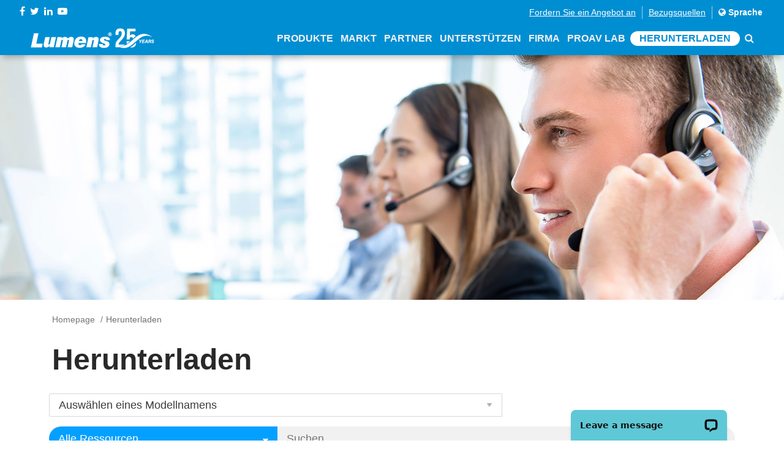

--- FILE ---
content_type: text/html; charset=utf-8
request_url: https://www.mylumens.com/de/Download
body_size: 75971
content:

<!DOCTYPE html>
<html dir="ltr" lang="de">
<head>
    <meta charset="utf-8">
    <title>Herunterladen | Lumens</title>
    <meta name="keyword" content="Herunterladen">
    <meta name="description" content="Herunterladen">
    <meta name="author" content="Lumens">
    <!-- og 設定 -->
    <meta property="og:title" content="Herunterladen | Lumens">
    <meta property="og:description" content="Herunterladen">
    <meta property="og:url" content="https://www.mylumens.com/de/Download">
    <meta property="og:site_name" content="Lumens">

    <meta property="og:type" content="website">
    <meta name="viewport" content="width=device-width, initial-scale=1.0">
    <link href='https://fonts.googleapis.com/css?family=Josefin+Sans' rel='stylesheet'>
    <link href="https://fonts.googleapis.com/css?family=Lato" rel="stylesheet">
    <!-- CSS -->
    <link rel="stylesheet" href="/frontdesk/css/font-awesome.min.css">
    <link rel="stylesheet" href="/frontdesk/css/bootstrap.min.css">
    <link rel="stylesheet" href="/frontdesk/css/style.css?v=200904">
    <link rel="stylesheet" href="/frontdesk/css/header.css?v=0819">
    <link rel="stylesheet" href="/frontdesk/css/slick.css">
    <link rel="stylesheet" href="/frontdesk/css/slick-theme.css">
    <link rel="stylesheet" href="/frontdesk/js/wow/animate.css">
    <link rel="stylesheet" href="https://cdnjs.cloudflare.com/ajax/libs/Swiper/4.2.2/css/swiper.min.css">
    <!--owl-->
    <link rel="stylesheet" type="text/css" href="/frontdesk/js/owlcarousel2/assets/owl.carousel.min.css">
    <link rel="stylesheet" type="text/css" href="/frontdesk/js/owlcarousel2/assets/owl.theme.default.css">
    <!-- icon-->
    <link rel="apple-touch-icon" sizes="57x57" href="/frontdesk/img/icon/apple-icon-57x57.png">
    <link rel="apple-touch-icon" sizes="60x60" href="/frontdesk/img/icon/apple-icon-60x60.png">
    <link rel="apple-touch-icon" sizes="72x72" href="/frontdesk/img/icon/apple-icon-72x72.png">
    <link rel="apple-touch-icon" sizes="76x76" href="/frontdesk/img/icon/apple-icon-76x76.png">
    <link rel="apple-touch-icon" sizes="114x114" href="/frontdesk/img/icon/apple-icon-114x114.png">
    <link rel="apple-touch-icon" sizes="120x120" href="/frontdesk/img/icon/apple-icon-120x120.png">
    <link rel="apple-touch-icon" sizes="144x144" href="/frontdesk/img/icon/apple-icon-144x144.png">
    <link rel="apple-touch-icon" sizes="152x152" href="/frontdesk/img/icon/apple-icon-152x152.png">
    <link rel="apple-touch-icon" sizes="180x180" href="/frontdesk/img/icon/apple-icon-180x180.png">
    <link rel="icon" type="image/png" sizes="192x192" href="/frontdesk/img/icon/android-icon-192x192.png">
    <link rel="icon" type="image/png" sizes="32x32" href="/frontdesk/img/icon/favicon-32x32.png">
    <link rel="icon" type="image/png" sizes="96x96" href="/frontdesk/img/icon/favicon-96x96.png">
    <link rel="icon" type="image/png" sizes="16x16" href="/frontdesk/img/icon/favicon-16x16.png">
    <meta name="msapplication-TileColor" content="#ffffff">
    <meta name="msapplication-TileImage" content="img/icon/ms-icon-144x144.png">
    <meta name="theme-color" content="#ffffff">


    <script src="/frontdesk/js/vendor/jquery-2.2.4.min.js"></script>
    <!-- Google Tag Manager -->
    <script>
        (function (w, d, s, l, i) {
            w[l] = w[l] || []; w[l].push({
                'gtm.start':
                    new Date().getTime(), event: 'gtm.js'
            }); var f = d.getElementsByTagName(s)[0],
                j = d.createElement(s), dl = l != 'dataLayer' ? '&l=' + l : ''; j.async = true; j.src =
                    'https://www.googletagmanager.com/gtm.js?id=' + i + dl; f.parentNode.insertBefore(j, f);
        })(window, document, 'script', 'dataLayer', 'GTM-MV2G7CB');
    </script>
    <!-- End Google Tag Manager -->

</head>

<body>
    <!-- Google Tag Manager (noscript) -->
    <noscript>
        <iframe src="https://www.googletagmanager.com/ns.html?id=GTM-MV2G7CB"
                height="0" width="0" style="display:none;visibility:hidden"></iframe>
    </noscript>
    <!-- End Google Tag Manager (noscript) -->

    <header class="header-area" id="header-area">
        <div class="dope-nav-container light left breakpoint-on">
            <div class="top-bar">
                <div class="row">
                    <div class="col-md-3 top-social">
                        <div>
                            <div class="top-social-network">
                                <a href="https://www.facebook.com/Lumensinc/" target="_blank"><i class="fa fa-facebook"></i></a>
                                <a href="https://twitter.com/LumensLadibug" target="_blank"><i class="fa fa-twitter"></i></a>
                                <a href="https://www.linkedin.com/company/lumens-digital-optics/" target="_blank"><i class="fa fa-linkedin"></i></a>
                                <a href="https://www.youtube.com/channel/UCOckQhSUhLgaAi0Jnsre6wA?sub_confirmation=1" target="_blank"><i class="fa fa-youtube-play"></i></a>
                            </div>
                        </div>
                    </div>
                    <div class="col-md-9">
                        <div class="top-column-right">
                            <ul class="register">
                                <li><a href="/de/ContactSales" class="underline">Fordern Sie ein Angebot an</a></li>
                                <li><a href="/de/WheretoBuy" class="underline">Bezugsquellen</a></li>
                                <li>
                                    <a href="#" data-toggle="modal" data-target="#myModal" style="color: #fff;">
                                        <i class="fa fa-globe"></i> Sprache
                                    </a>
                                </li>
                            </ul>
                        </div>
                    </div>
                </div>
            </div>
            <div class="container-fluid">
                <div class="row">
                    <nav class="dope-navbar justify-content-between" id="dopeNav">
                        <div class="dope-navbar-toggler">
                            <span class="navbarToggler">
                                <span></span>
                                <span></span>
                                <span></span>
                            </span>
                        </div>
                        <a href="/de/Index">
                            <img src="/frontdesk/img/logo.png?s=1" class="logo">
                        </a>
                        <div class="dope-menu">
                            <div class="dopecloseIcon">
                                <div class="cross-wrap">
                                    <span class="top"></span>
                                    <span class="bottom"></span>
                                </div>
                            </div>

                            <div class="dopenav">
                                <ul id="nav">
                                    <li id="nav_product">
                                        <a href="#" class="header-a">Produkte<span class="d-sm-none"><i class="fa fa-angle-down"></i></span></a>
                                        <div class="megamenu">
                                            <ul>
                                                    <li class="col-xl-2 col-megamenu">
                                                        <ul>
                                                            <li class="col-xl-12 col-megamenu">
                                                                <a href="#" class="header-pdt">
                                                                    <h4 class="megamenu-title">L&#246;sungsprodukte</h4>
                                                                </a>
                                                                <ul class="list-unstyled">
                                                                    <div class="row">
                                                                        <ul class="col-xl-12 header-item ">
                                                                            <a class="main-href" href="#">
                                                                                AI-Sprachverfolgung
                                                                            </a>

                                                                                <a href="/de/Products_detail/1094/CamConnect-Pro-AI-Box1">CamConnect Pro</a>
                                                                                <a href="/de/Products_detail/1129/CamConnect-Pro-Control-Module">CamConnect Pro Steuermodul</a>
                                                                                <a href="/de/Products_detail/1149/CamConnect-Zone-Mode">CamConnect Zonenmodus</a>
                                                                                <a href="/de/Products_detail/1146/VoiceConnect">VoiceConnect (Englisch)</a>

                                                                        </ul>
                                                                        <ul class="col-xl-12 header-item ">
                                                                            <a class="main-href" href="#">
                                                                                IP-Umschaltung
                                                                            </a>

                                                                                <a href="/de/Products_detail/1127/StreamSelect">StreamSelect</a>

                                                                        </ul>
                                                                    </div>
                                                                </ul>
                                                            </li>
                                                        </ul>
                                                    </li>
                                                                                                    <li class="col-xl-6 col-megamenu">
                                                        <a href="#" class="header-pdt">
                                                            <h4 class="megamenu-title">PRO AV</h4>
                                                        </a>
                                                        <ul class="list-unstyled">
                                                            <div class="row">
                                                                <li class="col-xl-3 header-item">
                                                                    <a class="main-href" href="/de/Products/12/Auto-Tracking-Camera">
                                                                            <img src="/images/pdt1/821202208181216472702.svg">
                                                                        Auto-Tracking-Kamera
                                                                    </a>
                                                                        <a href="/de/Products_detail/1135/VC-TR61-4K-AI-Auto-Tracking-30x-Zoom-PTZ-Camera">VC-TR61</a>
                                                                        <a href="/de/Products_detail/1141/VC-TR60A-Dante-AV-H-4K-Dual-Lens-Speaker-Tracking-Camera">VC-TR60A Dante AV-H</a>
                                                                        <a href="/de/Products_detail/1142/VC-TR61N-4K-NDI-HX3-AI-Auto-Tracking-30x-Zoom-PTZ-Camera">VC-TR61N</a>
                                                                        <a href="/de/Products_detail/1128/VC-TR60A-4K-Dual-Lens-Speaker-Tracking-Camera">VC-TR60A</a>
                                                                        <a href="/de/Products_detail/1081/VC-TA50-Auto-Tracking-Camera">VC-TA50</a>
                                                                        <a href="/de/Products_detail/1147/VC-TR41N-AI-Powered-NDI-HX3-Auto-Tracking-Camera">VC-TR41N</a>
                                                                        <a href="/de/Products_detail/1145/VC-TR41-AI-Auto-Tracking-Camera">VC-TR41</a>
                                                                        <a href="/de/Products_detail/1095/VC-TR40N-AI-Powered-NDI-Auto-Tracking-Camera">VC-TR40N</a>
                                                                        <a href="/de/Products_detail/1082/VC-TR40-AI-Auto-Tracking-Camera">VC-TR40</a>
                                                                        <a href="/de/Products_detail/1110/VC-TR30-AI-Auto-Tracking-Camera">VC-TR30</a>
                                                                        <a href="/de/Products_detail/1051/VC-TR1-Auto-Tracking-Camera">VC-TR1</a>
                                                                </li>
                                                                <li class="col-xl-3 header-item">
                                                                    <a class="main-href" href="/de/Products/1/PTZ-Camera">
                                                                            <img src="/images/pdt1/803202208181216424102.svg">
                                                                        PTZ-Kamera
                                                                    </a>
                                                                        <a href="/de/Products_detail/42/VC-A71P-4K-PTZ-Camera">VC-A71P</a>
                                                                        <a href="/de/Products_detail/1126/VC-A53-Full-HD-PTZ-IP-Camera">VC-A53</a>
                                                                        <a href="/de/Products_detail/1144/VC-B50U-4K-PTZ-IP-Camera">VC-B50U</a>
                                                                        <a href="/de/Products_detail/1132/VC-R31-HD-IP-PTZ-Camera">VC-R31</a>
                                                                </li>
                                                                <li class="col-xl-3 header-item">
                                                                    <a class="main-href" href="/de/Products/11/NDI-Camera">
                                                                            <img src="/images/pdt1/819202208181216467537.svg">
                                                                        NDI Kamera
                                                                    </a>
                                                                        <a href="/de/Products_detail/1083/VC-A71P-HN_4K_NDI_PTZ_Camera_with_Full_NDI_and_NDHX3">VC-A71P-HN</a>
                                                                        <a href="/de/Products_detail/1084/VC-A71SN-4K-ND-HX3-PTZ-Camera">VC-A71SN </a>
                                                                        <a href="/de/Products_detail/1050/VC-A71PN-4K-NDI-PTZ-Camera">VC-A71PN</a>
                                                                        <a href="/de/Products_detail/1143/VC-TR61N-4K-NDI-HX3-AI-Auto-Tracking-30x-Zoom-PTZ-Camera">VC-TR61N</a>
                                                                        <a href="/de/Products_detail/1072/VC-A51PN-Full-HD-NDI-PTZ-Camera">VC-A51PN</a>
                                                                        <a href="/de/Products_detail/1151/VC-TR41N-AI-Powered-NDI-HX3-Auto-Tracking-Camera">VC-TR41N</a>
                                                                        <a href="/de/Products_detail/1098/VC-TR40N-AI-Powered-NDI-Auto-Tracking-Camera">VC-TR40N</a>
                                                                </li>
                                                                <li class="col-xl-3 header-item">
                                                                    <a class="main-href" href="/de/Products/16/Camera-Controller">
                                                                            <img src="/images/pdt1/825202208181216483167.svg">
                                                                        Kamera-Controller
                                                                    </a>
                                                                        <a href="/de/Products_detail/1123/VS-KB21N-IP-Camera-Controller-with-NDI">VS-KB21N</a>
                                                                        <a href="/de/Products_detail/1117/VS-KB21-IP-Camera-Controller">VS-KB21</a>
                                                                        <a href="/de/Products_detail/5/VS-K20">VS-K20</a>
                                                                </li>
                                                                <li class="col-xl-3 header-item">
                                                                    <a class="main-href" href="/de/Products/7/Video-Conference-Camera">
                                                                            <img src="/images/pdt1/814202208181216453483.svg">
                                                                        Videokonferenz-Kamera
                                                                    </a>
                                                                        <a href="/de/Products_detail/1104/MS-10S-4K-Video-Soundbar">MS-10S</a>
                                                                        <a href="/de/Products_detail/1067/MS-10-4K-Video-Soundbar">MS-10 </a>
                                                                        <a href="/de/Products_detail/23/VC-B30U-Video-Conference-Camera">VC-B30U </a>
                                                                        <a href="/de/Products_detail/1047/VC-B11U-Video-Conference-Camera">VC-B11U </a>
                                                                        <a href="/de/Products_detail/22/VC-B10U-Video-Conference-Camera">VC-B10U </a>
                                                                        <a href="/de/Products_detail/44/VC-B2U-Video-Conference-Camera">VC-B2U</a>
                                                                </li>
                                                                <li class="col-xl-3 header-item">
                                                                    <a class="main-href" href="/de/Products/6/Box-Camera">
                                                                            <img src="/images/pdt1/812202208181216448320.svg">
                                                                        Box-Kamera
                                                                    </a>
                                                                        <a href="/de/Products_detail/1140/BC-602-30x-Zoom-1080p-IP-Box-Camera">BC-602</a>
                                                                        <a href="/de/Products_detail/43/VC-BC601P-Box-Camera">VC-BC601P</a>
                                                                        <a href="/de/Products_detail/1055/VC-BC301P-Box-Camera">VC-BC301P </a>
                                                                </li>
                                                                <li class="col-xl-3 header-item">
                                                                    <a class="main-href" href="/de/Products/15/Ceiling-Camera">
                                                                            <img src="/images/pdt1/823202208181216478013.svg">
                                                                        Deckenkamera
                                                                    </a>
                                                                        <a href="/de/Products_detail/1075/CL511-4K-Ceiling-Camera">CL511</a>
                                                                </li>
                                                                <li class="col-xl-3 header-item">
                                                                    <a class="main-href" href="/de/Products/17/Desktop-Document-Camera">
                                                                            <img src="/images/pdt1/827202208181216488320.svg">
                                                                        Desktop-Dokumentenkamera
                                                                    </a>
                                                                        <a href="/de/Products_detail/1070/PS753-4K-Desktop-Document-Camera">PS753</a>
                                                                </li>
                                                            </div>
                                                        </ul>
                                                    </li>

                                                <li class="col-xl-2 col-megamenu">
                                                    <ul>
                                                        <li class="col-xl-12 col-megamenu">
                                                                <a href="#" class="header-pdt">
                                                                    <h4 class="megamenu-title">CaptureVision</h4>
                                                                </a>
                                                                <ul class="list-unstyled">
                                                                    <div class="row">
                                                                        <ul class="col-xl-12 header-item ">
                                                                            <a class="main-href" href="/de/Products/3/Media-Processor">
                                                                                    <img src="/images/pdt1/806202208181216432852.svg">
                                                                                Medienprozessor
                                                                            </a>

                                                                                <a href="/de/Products_detail/1139/LC300S-CaptureVision-System">LC300S</a>
                                                                                <a href="/de/Products_detail/1124/LC300-CaptureVision-System">LC300</a>
                                                                                <a href="/de/Products_detail/39/LC200-Media-Processor">LC200</a>
                                                                                <a href="/de/Products_detail/1086/LC100N-NDIHX-Media-Processor">LC100N</a>
                                                                                <a href="/de/Products_detail/1080/LC100-Media-Processor">LC100</a>
                                                                                <a href="/de/Products_detail/46/LC-RC01-Remote-Control-Panel">LC-RC01</a>
                                                                                                                                                    </ul>
                                                                    </div>
                                                                </ul>
                                                        </li>
                                                        <li class="col-xl-12 col-megamenu">
                                                                <a href="#" class="header-pdt">
                                                                    <h4 class="megamenu-title">AVoIP</h4>
                                                                </a>
                                                                <ul class="list-unstyled ">
                                                                    <div class="row">
                                                                        <ul class="col-xl-12 header-item ">
                                                                            <a class="main-href" href="/de/Products/10/AV-over-IP">
                                                                                    <img src="/images/pdt1/817202208181216462228.svg">
                                                                                OIP-Br&#252;cke
                                                                            </a>
                                                                                <a href="/de/Products_detail/1125/OIP-N60D-Dante-AV-H-4K-Decoder">OIP-N60D Dante AV-H</a>
                                                                                <a href="/de/Products_detail/1118/OIP-N60D-AV-over-IP-and-NDI-HX3-4K-OIP-Bridge">OIP-N60D</a>
                                                                                <a href="/de/Products_detail/1115/OIP-N40E-Video-to-IP-NDI-HX3-HD-OIP-Bridge">OIP-N40E</a>
                                                                                <a href="/de/Products_detail/1059/OIP-D50E-D50D-AV-over-IP-Encoder-Decoder">OIP-D50E / OIP-D50D</a>
                                                                                <a href="/de/Products_detail/1061/OIP-D40E-D40D-AV-over-IP-Encoder-Decoder">OIP-D40E / OIP-D40D</a>
                                                                                <a href="/de/Products_detail/1060/OIP-D50C-AV-over-IP-Controller">OIP-D50C</a>
                                                                        </ul>
                                                                    </div>
                                                                </ul>
                                                        </li>
                                                    </ul>
                                                </li>
                                                    <li class="col-xl-2 col-megamenu">
                                                        <a href="#" class="header-pdt">
                                                            <h4 class="megamenu-title">Ladibug</h4>
                                                        </a>
                                                        <ul class="list-unstyled">
                                                            <div class="row">
                                                                <li class="col-xl-12 header-item">
                                                                    <a class="main-href" href="/de/Products/4/Document-Camera">
                                                                            <img src="/images/pdt1/808202208181216438013.svg">
                                                                        Dokumentenkameras
                                                                    </a>
                                                                        <a href="/de/Products_detail/13/DC193-Document-Camera">DC193</a>
                                                                        <a href="/de/Products_detail/14/PC193-Document-Camera">PC193</a>
                                                                        <a href="/de/Products_detail/41/DC172-Document-Camera">DC172 </a>
                                                                        <a href="/de/Products_detail/1063/DC136-4K-Document-Camera">DC136</a>
                                                                        <a href="/de/Products_detail/1078/DC132U-Document-Camera">DC132U</a>
                                                                        <a href="/de/Products_detail/1079/DC-F20-USB-Document-Camera">DC-F20</a>
                                                                </li>
                                                            </div>
                                                        </ul>
                                                        <a href="/de/Products/8/Software" class="header-pdt" style="padding: 5px 15px">
                                                            <h4 class="megamenu-title">Software</h4>
                                                        </a>
                                                        <a href="/de/Accessories" class="header-pdt" style="padding: 5px 15px">
                                                            <h4 class="megamenu-title">Zubeh&#246;r</h4>
                                                        </a>
                                                        <a href="/de/Products/25/Legacy_Models" class="header-pdt" style="padding: 5px 15px">
                                                            <h4 class="megamenu-title">Legacy-Modelle</h4>
                                                        </a>
                                                    </li>
                                            </ul>
                                        </div>
                                    </li>
                                    <li id="nav_solution">
                                        <a class="header-a">Markt<span class="d-sm-none"><i class="fa fa-angle-down"></i></span></a>
                                        <ul class="dropdown mega">
                                            <li class="row">
                                                <ul class="col">
                                                        <li>
                                                            <a href="/de/Application/1/Corporate">
                                                                <img src="/images/application/0202208181332335251.png">
                                                                K&#246;rperschaftlich
                                                            </a>
                                                        </li>
                                                        <li>
                                                            <a href="/de/Application/7/Higher-Education">
                                                                <img src="/images/application/0202208181333064879.png">
                                                                Hochschulbildung
                                                            </a>
                                                        </li>
                                                        <li>
                                                            <a href="/de/Application/6/K-12-Education">
                                                                <img src="/images/application/0202208181333270392.png">
                                                                K-12 Ausbildung
                                                            </a>
                                                        </li>
                                                        <li>
                                                            <a href="/de/Application/10/House-of-Worship">
                                                                <img src="/images/application/0202208181334422092.png">
                                                                Gotteshaus
                                                            </a>
                                                        </li>
                                                        <li>
                                                            <a href="/de/Application/5/Medical">
                                                                <img src="/images/application/0202208181333451665.png">
                                                                Medizinisch
                                                            </a>
                                                        </li>
                                                        <li>
                                                            <a href="/de/Application/4/Broadcasting">
                                                                <img src="/images/application/0202208181333570132.png">
                                                                Rundfunk 
                                                            </a>
                                                        </li>
                                                        <li>
                                                            <a href="/de/Application/3/Government">
                                                                <img src="/images/application/0202208181334057346.png">
                                                                Regierung
                                                            </a>
                                                        </li>
                                                        <li>
                                                            <a href="/de/Application/8/Courtroom">
                                                                <img src="/images/application/0202208181334155404.png">
                                                                Gerichtssaal
                                                            </a>
                                                        </li>
                                                </ul>
                                            </li>
                                        </ul>
                                    </li>
                                    <li id="nav_partner"><a href="/de/Partner" class="header-a">Partner</a></li>                                   
                                    
                                    <li id="nav_support"><a href="/de/Support" class="header-a">Unterst&#252;tzen</a></li>

                                    <li id="nav_company">
                                        <a class="header-a">Firma<span class="d-sm-none"><i class="fa fa-angle-down"></i></span></a>
                                        <ul class="dropdown">
                                                <li>
                                                    <a href="/de/Company">&#220;ber Lumens</a>
                                                </li>
                                                                                            <li>
                                                    <a href="/de/News/1/Latest-News">Aktuelles</a>
                                                </li>

                                            <li><a href="/de/Tradeshows">Ereignisse</a></li>
                                            <li>
                                                <a href="/de/Contact">Kontakt</a>
                                            </li>
                                        </ul>
                                    </li>
                                    <li id="nav_blog">
                                        <a class="header-a" href="/de/Blog">ProAV Lab</a>
                                    </li>
                                    <li>
                                        <a href="/de/Download" class="header-a header-dl">Herunterladen</a>
                                    </li>
                                    <li><a href="/de/Search"><i class="fa fa-search"></i></a></li>
                                </ul>
                            </div>
                        </div>
                    </nav>
                </div>
            </div>
        </div>
    </header>

    <div class="modal fade" id="myModal">
        <div class="modal-dialog modal-lg">
            <div class="modal-content">
                <div class="modal-header">
                    <h4 class="modal-title text-center">W&#228;hlen Sie Ihre Sprache</h4>
                    <a class="close" data-dismiss="modal">&times;</a>
                </div>
                <div class="modal-body">

                    <ul class="country-item">
                        <li>
                            <a href="/en/Download"><span class="countrylist--desc">English </span><span class="countrylist--lang">Englisch</span></a>
                        </li>
                        <li>
                            <a href="/th/Download"><span class="countrylist--desc">ยาสุฟุมิ</span><span class="countrylist--lang">Thail&#228;ndisch</span></a>
                        </li>
                        <li>
                            <a href="/tw/Download"><span class="countrylist--desc">繁體中文</span><span class="countrylist--lang">Traditionelles Chinesisch</span></a>
                        </li>
                        <li>
                            <a href="/es/Download"><span class="countrylist--desc">Español</span><span class="countrylist--lang">Spanisch</span></a>
                        </li>
                        <li>
                            <a href="https://www.lumens.cn/"><span class="countrylist--desc">簡体中文</span><span class="countrylist--lang">Vereinfachtes Chinesisch</span></a>
                        </li>
                        <li>
                            <a href="/de/Download"><span class="countrylist--desc">Deutsch</span><span class="countrylist--lang">Deutsch</span></a>
                        </li>
                        <li>
                            <a href="/ko/Download"><span class="countrylist--desc">한국어</span><span class="countrylist--lang">Koreanisch</span></a>
                        </li>
                        <li>
                            <a href="/fr/Download"><span class="countrylist--desc">Français</span><span class="countrylist--lang">Franz&#246;sisch</span></a>
                        </li>
                        <li>
                            <a href="/jp/Download"><span class="countrylist--desc">日本語</span><span class="countrylist--lang">Japanisch</span></a>
                        </li>
                        <li>
                            <a href="/ru/Download"><span class="countrylist--desc">Русский</span><span class="countrylist--lang">Russisch</span></a>
                        </li>
                    </ul>
                </div>
            </div>
        </div>
    </div>

    

    <section class="page-banner" style="background-image:url(/images/sei/31202208181214197972.jpg)"></section>
<section>
    <div class="container">
        <div class="row">
            <div class="col-md-12 d-none d-sm-block">
                <ol class="breadcrumb2">
                    <li><a href="/de/Index">Homepage</a></li>
                    <li class="active">Herunterladen</li>
                </ol>
            </div>
        </div>
    </div>
</section>

<section class="news-list">
    <div class="container">
        <div class="row">
            <div class="col-md-12">
                <h1 class="web-ti">Herunterladen</h1>
            </div>
            <form action="/de/Downloads" method="get" id="form1" class="col-md-12 no-padding">
                <div class="col-md-8 form-group dl-list">
                    <select class="form-control" name="keyword2" id="keyword2" onchange="submitFormS();">
                        <option value="">Ausw&#228;hlen eines Modellnamens</option>
                            <optgroup label="CamConnect">
                                    <option value="CamConnect Pro (AI-Box1)">CamConnect Pro (AI-Box1)</option>
                                    <option value="CamConnect Pro Control Module">CamConnect Pro Steuermodul</option>
                            </optgroup>
                            <optgroup label="Auto Tracking Kamera">
                                    <option value="VC-TR61">VC-TR61</option>
                                    <option value="VC-TR61N">VC-TR61N</option>
                                    <option value="VC-TR60A Dante AV-H">VC-TR60A Dante AV-H</option>
                                    <option value="VC-TR60A">VC-TR60A</option>
                                    <option value="VC-TA50">VC-TA50</option>
                                    <option value="VC-TR41N">VC-TR41N</option>
                                    <option value="VC-TR41">VC-TR41</option>
                                    <option value="VC-TR40N">VC-TR40N</option>
                                    <option value=" VC-TR40,AT">VC-TR40,AT</option>
                                    <option value="VC-TR40">VC-TR40</option>
                                    <option value="VC-TR30">VC-TR30</option>
                                    <option value="VC-TR1">VC-TR1</option>
                            </optgroup>
                            <optgroup label="PTZ-Kamera">
                                    <option value="VC-A71P">VC-A71P</option>
                                    <option value="VC-A53">VC-A53-KARTON</option>
                                    <option value="VC-B50U">VC-B50U</option>
                                    <option value="VC-R31">VC-R31</option>
                            </optgroup>
                            <optgroup label="NDI Kamera">
                                    <option value="VC-A71P-HN">VC-A71P-HN</option>
                                    <option value="VC-A71SN">VC-A71SN</option>
                                    <option value="VC-A71PN">VC-A71PN</option>
                                    <option value="VC-TR61N">VC-TR61N</option>
                                    <option value="VC-A61PN">VC-A61PN</option>
                                    <option value="VC-A51PN">VC-A51PN</option>
                                    <option value="VC-TR41N">VC-TR41N</option>
                                    <option value="VC-TR40N">VC-TR40N</option>
                            </optgroup>
                            <optgroup label="Videokonferenz-Kamera">
                                    <option value="MS-10S">MS-10S</option>
                                    <option value="MS-10">MS-10</option>
                                    <option value="VC-B30U">VC-B30U</option>
                                    <option value="VC-B11U">VC-B11U</option>
                                    <option value="VC-B10U">VC-B10U</option>
                                    <option value="VC-B2U">VC-B2U</option>
                            </optgroup>
                            <optgroup label="Box-Kamera">
                                    <option value="BC-602">BC-602</option>
                                    <option value="VC-BC601P">VC-BC601P</option>
                                    <option value="VC-BC301P">VC-BC301P</option>
                            </optgroup>
                            <optgroup label="Dokument Camea">
                                    <option value="DC193">DC193</option>
                                    <option value="PC193">PC193</option>
                                    <option value="DC172">DC172</option>
                                    <option value="DC136">DC136</option>
                                    <option value="DC132U">DC132U</option>
                                    <option value="PS753">PS753</option>
                                    <option value="DC-F20">DC-F20</option>
                                    <option value="CL511">CL511</option>
                            </optgroup>
                            <optgroup label="Medienprozessor">
                                    <option value="LC300S">LC300S</option>
                                    <option value="LC300">LC300</option>
                                    <option value="LC200">LC200</option>
                                    <option value="LC100N">LC100N</option>
                                    <option value="LC100">LC100</option>
                                    <option value="LC-RC01">LC-RC01</option>
                            </optgroup>
                            <optgroup label="Kamera-Controller">
                                    <option value="VS-KB21N">VS-KB21N</option>
                                    <option value="VS-KB21">VS-KB21</option>
                                    <option value="VS-K20">VS-K20</option>
                            </optgroup>
                            <optgroup label="AV &#252;ber IP">
                                    <option value="OIP-N60D Dante AV-H">OIP-N60D Dante AV-H</option>
                                    <option value="OIP-N60D">OIP-N60D</option>
                                    <option value="OIP-N40E">OIP-N40E</option>
                                    <option value="OIP-D50E-D50D">OIP-D50E-D50D</option>
                                    <option value="OIP-D40E-D40D">OIP-D40E-D40D</option>
                                    <option value="OIP-D50C">OIP-D50C</option>
                            </optgroup>
                            <optgroup label="Software">
                                    <option value="Routing Switcher">Routing-Umschalter </option>
                                    <option value="Mini Controller">CaptureVision Mini-Steuerung</option>
                                    <option value="Ladibug">Ladibug</option>
                                    <option value="CamConnect Lite">CamConnect Lite</option>
                                    <option value="Camera Controller">Camera Controller</option>
                                    <option value="Virtual Camera">Virtual Camera</option>
                                    <option value="Virtual Camera 2.0">Virtual Camera 2.0</option>
                                    <option value="OBS Plugin and Dockable Controller">OBS Plugin und Dockable Controller</option>
                                    <option value="USB PTZ Camera Controller">USB-PTZ-Kamera-Controller</option>
                                    <option value="LC200 Layout Editor">LC200 Layout-Editor</option>
                                    <option value="Lumens Deployment Tool">Lumens Deployment Tool</option>
                                    <option value="Deployment Tool 2.0">Deployment Tool 2.0</option>
                                    <option value="Companion Module">Companion Module</option>
                                    <option value="CMS">CMS</option>
                                    <option value="VMS">VMS</option>
                                    <option value="Q-Sys">Q-System</option>
                                    <option value="Crestron">Crestron</option>
                            </optgroup>
                            <optgroup label="VC Zubeh&#246;r">
                                    <option value="CAB-RS232-01">CAB-RS232-01</option>
                                    <option value="VC-AC02">VC-AC02</option>
                                    <option value="VC-AC03">VC-AC03</option>
                                    <option value="VC-AC06">VC-AC06</option>
                                    <option value="VC-AC07">VC-AC07</option>
                                    <option value="VC-IR01">VC-IR01</option>
                                    <option value="VC-AC08">VC-AC08</option>
                                    <option value="VC-WM11">VC-WM11</option>
                                    <option value="VC-WM12">VC-WM12</option>
                                    <option value="VC-WM14">VC-WM14</option>
                                    <option value="VC-WM15">VC-WM15</option>
                                    <option value="CAB-AOCU-ML">CAB-AOCU-ML</option>
                                    <option value="CAB-AOCH-XL">CAB-AOCH-XL</option>
                                    <option value="MS-EM1">MS-EM1</option>
                            </optgroup>
                            <optgroup label="Legacy-Modelle">
                                    <option value="VC-A51P">VC-A51P</option>
                                    <option value="CamConnect Lite">CamConnect Lite</option>
                                    <option value="DC125">DC125</option>
                                    <option value="VC-R30">VC-R30</option>
                                    <option value="VS-KB30">VS-KB30-KARTON</option>
                                    <option value="PS752">PS752-KARTON</option>
                                    <option value="VC-A50PN">VC-A50PN</option>
                                    <option value="VC-A50P">VC-A50P</option>
                                    <option value="VC-A52S">VC-A52S</option>
                                    <option value="CL510">CL510</option>
                                    <option value="DC-W80">DC-W80</option>
                                    <option value="VC-A60S">VC-A60S</option>
                                    <option value="VC-A70H">VC-A70H</option>
                                    <option value="VC-A51S">VC-A51S</option>
                                    <option value="VC-A20P">VC-A20P</option>
                                    <option value="VC-A50S">VC-A50S</option>
                                    <option value="VC-G30">VC-G30</option>
                                    <option value="VC-G50">VC-G50</option>
                                    <option value="VC-B20U">VC-B20U</option>
                                    <option value="VC-B20D">VC-B20D</option>
                                    <option value="DC170">DC170</option>
                                    <option value="DC120">DC120</option>
                                    <option value="DC158">DC158</option>
                                    <option value="DC166">DC166</option>
                                    <option value="DC145">DC145</option>
                                    <option value="DC190">DC190</option>
                                    <option value="DC192">DC192</option>
                                    <option value="DC265">DC265</option>
                                    <option value="PS751">PS751</option>
                                    <option value="PS760">PS760</option>
                                    <option value="DC-W50">DC-W50</option>
                                    <option value="DC-A11">DC-A11</option>
                                    <option value="VS-LC102">VS-LC102</option>
                                    <option value="VS-LC101">VS-LC101</option>
                                    <option value="TS20">TS20</option>
                                    <option value="DC125">DC125</option>
                                    <option value="VC-BC701P">VC-BC701P</option>
                                    <option value="DC-F80">DC-F80</option>
                                    <option value="VC-TR60">VC-TR60</option>
                                    <option value="VC-A61P">VC-A61P</option>
                                    <option value="VC-A61PN">VC-A61PN</option>
                                    <option value="VC-A62">VC-A62</option>
                            </optgroup>
                    </select>
                </div>
                <div class="col-md-12 dl-list">
                    <div class="search">
                        <select class="download-search" name="id">
                            <option value="0">Alle Ressourcen</option>
                                <option value="3">Handb&#252;cher</option>
                                <option value="1">Software</option>
                                <option value="2">Firmware</option>
                                <option value="4">Technische Ressourcen</option>
                                <option value="5">Datenbl&#228;tter</option>
                                <option value="6">Fotos</option>
                                <option value="10">Marketing-Ressourcen</option>
                        </select>
                        <input type="text" class="searchTerm" placeholder="Suchen" name="keyword">
                        <button type="submit" class="searchButton">
                            <i class="fa fa-search"></i>
                        </button>
                    </div>
                </div>
            </form>
                <div class="col-md-3 col-sm-4 col-xs-12 dl-box">
                    <a href="/de/Downloads/3/manuals" class="dl-box-a">
                        <div class="dl-box-img">
                            <picture>
                                <img src="/images/download1/626202208181215481094.png" alt="Quick Start Guide, User Manual, Installation Guide, Installation Manual">
                            </picture>
                        </div>
                        <div class="dl-box-title">
                            Handb&#252;cher
                        </div>
                    </a>
                </div>
                <div class="col-md-3 col-sm-4 col-xs-12 dl-box">
                    <a href="/de/Downloads/1/software" class="dl-box-a">
                        <div class="dl-box-img">
                            <picture>
                                <img src="/images/download1/624202208181215475775.png" alt="Lumens Software, Ladibug Software, USB PTZ Camera Controller, VMS Software">
                            </picture>
                        </div>
                        <div class="dl-box-title">
                            Software
                        </div>
                    </a>
                </div>
                <div class="col-md-3 col-sm-4 col-xs-12 dl-box">
                    <a href="/de/Downloads/2/firmware" class="dl-box-a">
                        <div class="dl-box-img">
                            <picture>
                                <img src="/images/download1/625202208181215478439.png" alt="Firmware, Firmware Update Manual, Firmware Release Note">
                            </picture>
                        </div>
                        <div class="dl-box-title">
                            Firmware
                        </div>
                    </a>
                </div>
                <div class="col-md-3 col-sm-4 col-xs-12 dl-box">
                    <a href="/de/Downloads/4/technical-resources" class="dl-box-a">
                        <div class="dl-box-img">
                            <picture>
                                <img src="/images/download1/627202208181215483904.png" alt="Outline View, RS-232 Command Set">
                            </picture>
                        </div>
                        <div class="dl-box-title">
                            Technische Ressourcen
                        </div>
                    </a>
                </div>
                <div class="col-md-3 col-sm-4 col-xs-12 dl-box">
                    <a href="/de/Downloads/5/datasheets" class="dl-box-a">
                        <div class="dl-box-img">
                            <picture>
                                <img src="/images/download1/628202208181215486559.png" alt="datasheet">
                            </picture>
                        </div>
                        <div class="dl-box-title">
                            Datenbl&#228;tter
                        </div>
                    </a>
                </div>
                <div class="col-md-3 col-sm-4 col-xs-12 dl-box">
                    <a href="/de/Downloads/6/Photos" class="dl-box-a">
                        <div class="dl-box-img">
                            <picture>
                                <img src="/images/download1/629202208181215489213.png" alt="Photo">
                            </picture>
                        </div>
                        <div class="dl-box-title">
                            Fotos
                        </div>
                    </a>
                </div>
                <div class="col-md-3 col-sm-4 col-xs-12 dl-box">
                    <a href="/de/Downloads/10/Marketing-Resources" class="dl-box-a">
                        <div class="dl-box-img">
                            <picture>
                                <img src="/images/download1/0202307261826539862.png">
                            </picture>
                        </div>
                        <div class="dl-box-title">
                            Marketing-Ressourcen
                        </div>
                    </a>
                </div>

        </div>
    </div>
</section>

<script>
    function submitFormS() {
        document.getElementById('form1').submit();
    }
</script>

    <footer>
        <div class="container">
            <div class="row">
                <div class="col-md-12 text-center  d-sm-none">
                    <ul class="list-inline sponsors-icons">
                        <li><a href="https://www.facebook.com/Lumensinc/" target="_blank"><i class="fa fa-facebook"></i></a></li>
                        <li><a href="https://twitter.com/lumenseurope" target="_blank"><i class="fa fa-twitter"></i></a></li>
                        <li><a href="https://www.linkedin.com/company/lumens-digital-optics/" target="_blank"><i class="fa fa-linkedin"></i></a></li>
                        <li><a href="https://www.youtube.com/channel/UCOckQhSUhLgaAi0Jnsre6wA?sub_confirmation=1" target="_blank"><i class="fa fa-youtube-play"></i></a></li>
                    </ul>
                </div>
                <div class="col-md-12 col-sm-12 col-xs-12">
                    <h2 class="newsletter-h2">
                        Melden Sie sich f&#252;r den Lumens Newsletter an
                    </h2>
                    <!--JB Tracker--> <script type="text/javascript"> var _paq = _paq || []; (function(){ if(window.apScriptInserted) return; _paq.push(['clientToken', 'P%2bsIjEMd6oQ%3d']); var d=document, g=d.createElement('script'), s=d.getElementsByTagName('script')[0]; g.type='text/javascript'; g.async=true; g.defer=true; g.src='https://prod.benchmarkemail.com/tracker.bundle.js'; s.parentNode.insertBefore(g,s); window.apScriptInserted=true;})(); </script> 
<!--/JB Tracker-->

 <!-- BEGIN: Benchmark Email Signup Form Code -->
<script type="text/javascript" id="lbscript1553419" src="https://lb.benchmarkemail.com//tw/code/lbformnew.js?mFcQnoBFKMS9Ws84NMK%252Fy8gJdt4KRNs4ARFejCwnFlcrAOncJG93yQ%253D%253D"></script><noscript>Please enable JavaScript <br /></noscript>
<!-- END: Benchmark Email Signup Form Code -->

<!-- Start of LiveChat (www.livechatinc.com) code -->
<script>
    window.__lc = window.__lc || {};
    window.__lc.license = 10322197;
    ;(function(n,t,c){function i(n){return e._h?e._h.apply(null,n):e._q.push(n)}var e={_q:[],_h:null,_v:"2.0",on:function(){i(["on",c.call(arguments)])},once:function(){i(["once",c.call(arguments)])},off:function(){i(["off",c.call(arguments)])},get:function(){if(!e._h)throw new Error("[LiveChatWidget] You can't use getters before load.");return i(["get",c.call(arguments)])},call:function(){i(["call",c.call(arguments)])},init:function(){var n=t.createElement("script");n.async=!0,n.type="text/javascript",n.src="https://cdn.livechatinc.com/tracking.js",t.head.appendChild(n)}};!n.__lc.asyncInit&&e.init(),n.LiveChatWidget=n.LiveChatWidget||e}(window,document,[].slice))
</script>
<noscript><a href="https://www.livechatinc.com/chat-with/10322197/" rel="nofollow">Chat with us</a>, powered by <a href="https://www.livechatinc.com/?welcome" rel="noopener nofollow" target="_blank">LiveChat</a></noscript>
<!-- End of LiveChat code -->
<!-- Global site tag (gtag.js) - Google Analytics -->
<script async src="https://www.googletagmanager.com/gtag/js?id=G-86JY1H6ZW5"></script>
<script>
  window.dataLayer = window.dataLayer || [];
  function gtag(){dataLayer.push(arguments);}
  gtag('js', new Date());

  gtag('config', 'G-86JY1H6ZW5');
</script>

<script>
(function(){if(!window.chatbase||window.chatbase("getState")!=="initialized"){window.chatbase=(...arguments)=>{if(!window.chatbase.q){window.chatbase.q=[]}window.chatbase.q.push(arguments)};window.chatbase=new Proxy(window.chatbase,{get(target,prop){if(prop==="q"){return target.q}return(...args)=>target(prop,...args)}})}const onLoad=function(){const script=document.createElement("script");script.src="https://www.chatbase.co/embed.min.js";script.id="YAsRVp0Z-qmpMLIxRqiKh";script.domain="www.chatbase.co";document.body.appendChild(script)};if(document.readyState==="complete"){onLoad()}else{window.addEventListener("load",onLoad)}})();
</script>
                </div>
            </div>
        </div>
        <div class="footer-site d-none d-sm-block">
            <div class="container-fluid" style="max-width:80%">
                <div class="row">
                    <div class="footer-box col-md-3 col-sm-3">
                        <h3>Produkte</h3>
                        <ul class="footer-box-ul">
                                <li class="footer-box-li"><a href="/de/Products/24/AI-Voice-Tracking">AI-Sprachverfolgung</a></li>
                                <li class="footer-box-li"><a href="/de/Products/12/Auto-Tracking-Camera">Auto-Tracking-Kamera</a></li>
                                <li class="footer-box-li"><a href="/de/Products/26/IP-Switching">IP-Umschaltung</a></li>
                                <li class="footer-box-li"><a href="/de/Products/1/PTZ-Camera">PTZ-Kamera</a></li>
                                <li class="footer-box-li"><a href="/de/Products/11/NDI-Camera">NDI Kamera</a></li>
                                <li class="footer-box-li"><a href="/de/Products/16/Camera-Controller">Kamera-Controller</a></li>
                                <li class="footer-box-li"><a href="/de/Products/7/Video-Conference-Camera">Videokonferenz-Kamera</a></li>
                                <li class="footer-box-li"><a href="/de/Products/4/Document-Camera">Dokumentenkameras</a></li>
                                <li class="footer-box-li"><a href="/de/Products/6/Box-Camera">Box-Kamera</a></li>
                                <li class="footer-box-li"><a href="/de/Products/15/Ceiling-Camera">Deckenkamera</a></li>
                                <li class="footer-box-li"><a href="/de/Products/17/Desktop-Document-Camera">Desktop-Dokumentenkamera</a></li>
                                <li class="footer-box-li"><a href="/de/Products/3/Media-Processor">Medienprozessor</a></li>
                                <li class="footer-box-li"><a href="/de/Products/10/AV-over-IP">OIP-Br&#252;cke</a></li>
                            <li class="footer-box-li"><a href="/de/Accessories">Zubeh&#246;r</a></li>
                        </ul>
                    </div>
                    <div class="footer-box col-md-3 col-sm-3">
                        <h3>L&#246;sungen</h3>
                        <ul class="footer-box-ul">
                                <li class="footer-box-li"><a href="/de/Application/1/Corporate">K&#246;rperschaftlich</a></li>
                                <li class="footer-box-li"><a href="/de/Application/7/Higher-Education">Hochschulbildung</a></li>
                                <li class="footer-box-li"><a href="/de/Application/6/K-12-Education">K-12 Ausbildung</a></li>
                                <li class="footer-box-li"><a href="/de/Application/10/House-of-Worship">Gotteshaus</a></li>
                                <li class="footer-box-li"><a href="/de/Application/5/Medical">Medizinisch</a></li>
                                <li class="footer-box-li"><a href="/de/Application/4/Broadcasting">Rundfunk </a></li>
                                <li class="footer-box-li"><a href="/de/Application/3/Government">Regierung</a></li>
                                <li class="footer-box-li"><a href="/de/Application/8/Courtroom">Gerichtssaal</a></li>
                                                    </ul>
                    </div>
                    <div class="footer-box col-md-3 col-sm-3">
                        <h3>Herunterladen</h3>
                        <ul class="footer-box-ul">
                                <li class="footer-box-li"><a href="/de/Downloads/3/manuals">Handb&#252;cher</a></li>
                                <li class="footer-box-li"><a href="/de/Downloads/1/software">Software</a></li>
                                <li class="footer-box-li"><a href="/de/Downloads/2/firmware">Firmware</a></li>
                                <li class="footer-box-li"><a href="/de/Downloads/4/technical-resources">Technische Ressourcen</a></li>
                                <li class="footer-box-li"><a href="/de/Downloads/5/datasheets">Datenbl&#228;tter</a></li>
                                <li class="footer-box-li"><a href="/de/Downloads/6/Photos">Fotos</a></li>
                                <li class="footer-box-li"><a href="/de/Downloads/10/Marketing-Resources">Marketing-Ressourcen</a></li>
                        </ul>
                    </div>
                    <div class="footer-box col-md-3 col-sm-3">
                        <h3>Andere</h3>
                        <ul class="footer-box-ul">
                                <li class="footer-box-li"><a href="/de/Company">&#220;ber Lumens</a></li>
                            <li class="footer-box-li"><a href="/de/Contact">Kontakt</a></li>
                            <li class="footer-box-li"><a href="/de/Tradeshows">Kommende Messen</a></li>
                            <li class="footer-box-li"><a href="/de/Registration">Service-Anfrage</a></li>
                            <li class="footer-box-li"><a href="/de/CCPA">Meine Informationen nicht verkaufen</a></li>
                            <li class="footer-box-li"><a href="/de/Page/33/taa-compliant-products">TAA-konforme Produkte</a></li>
                            <li class="footer-box-li"><a href="/de/Page/63/ndaa-compliant-products">NDAA-konform</a></li>

                        </ul>
                    </div>
                </div>
            </div>
        </div>
        <div class="footer-stie2 d-sm-none">
            <div class="container">
                <div class="">
                    <div class="col-xs-12 footer-site-box">
                        <h4>
                            <a href="/de/Company">&#220;ber Lumens</a>
                        </h4>
                    </div>
                    <div class="col-xs-12 footer-site-box">
                        <h4>
                            <a href="/de/Contact">Kontakt</a>
                        </h4>
                    </div>
                    <div class="col-xs-12 footer-site-box">
                        <h4>
                            <a href="/de/Page/33/taa-compliant-products">TAA-konforme Produkte</a>
                        </h4>
                    </div>
                    <div class="col-xs-12 footer-site-box">
                        <h4>
                            <a href="/de/Page/63/ndaa-compliant-products">NDAA-konform</a>
                        </h4>
                    </div>
                </div>
            </div>
        </div>
        <div class="subfooter">
            <div class="container">
                <div class="row">
                    <div class="col-md-8 col-sm-12 text-right">
                        <div class="footer-brand">
                            <p>Copyright © 2022 All Rights Reserved by Lumens</p>
                        </div>
                    </div>
                    <div class="col-md-4 text-right d-none d-sm-block">
                        <ul class="list-inline sponsors-icons">
                            <li><a href="https://www.facebook.com/Lumensinc/" target="_blank"><i class="fa fa-facebook"></i></a></li>
                            <li><a href="https://twitter.com/lumenseurope" target="_blank"><i class="fa fa-twitter"></i></a></li>
                            <li><a href="https://www.linkedin.com/company/lumens-digital-optics/" target="_blank"><i class="fa fa-linkedin"></i></a></li>
                            <li><a href="https://www.youtube.com/channel/UCOckQhSUhLgaAi0Jnsre6wA?sub_confirmation=1" target="_blank"><i class="fa fa-youtube-play"></i></a></li>
                        </ul>
                    </div>
                </div>
            </div>
        </div>
    </footer>
    <script src="/Scripts/CDH_nav.js"></script>
    <script>
        SetNavActive('Downloadm');
    </script>
    <script src="/frontdesk/js/popper.min.js"></script>
    <script src="/frontdesk/js/jquery.slicknav.min.js"></script>
    <script src="/frontdesk/js/slick.min.js"></script>
    <script src="/frontdesk/js/vendor/bootstrap.min.js"></script>
    <script src="/frontdesk/js/jquery.counterup.min.js"></script>
    <script src="/frontdesk/js/waypoints.min.js"></script>
    <script src="/frontdesk/js/owl.carousel.min.js"></script>
    <script src="/frontdesk/js/dopeNav.js?v=0917"></script>
    <script src="/frontdesk/js/wow/wow.js"></script>
    <script src="/frontdesk/js/main.js?v=0819"></script>
    <script src="/frontdesk/js/active.js"></script>
    <script src="https://cdnjs.cloudflare.com/ajax/libs/Swiper/4.2.2/js/swiper.min.js"></script>
    <script src="/frontdesk/js/owlcarousel2/owl.carousel.min.js"></script>

    <script type="text/javascript">

        $('.mb-news').owlCarousel({
            stagePadding: 20,
            loop: true,
            lazyLoad: true,
            responsive: {
                0: {
                    items: 1
                },
                600: {
                    items: 3
                },
                1000: {
                    items: 3
                }
            }
        })
        $('.mb-pdt').owlCarousel({
            stagePadding: 25,
            loop: true,
            lazyLoad: true,
            responsive: {
                0: {
                    items: 3
                },
                600: {
                    items: 3
                },
                1000: {
                    items: 3
                }
            }
        })
    </script>

    <script type="text/javascript">
        var swiper = new Swiper('.swiper-container', {
            zoom: true,
            pagination: {
                el: '.swiper-pagination',
            },
            navigation: {
                nextEl: '.swiper-button-next',
                prevEl: '.swiper-button-prev',
            },
        });
    </script>
    <script>
        //Jquery auto height

        $(document).ready(function () {
            $('#owl-carousel').owlCarousel({
                //loop: true,

                //autoWidth: true,
                margin: 10,
                responsiveClass: true,
                responsive: {
                    0: {
                        items: 1,
                        nav: true,
                        loop: false
                    },
                    600: {
                        items: 2,
                        nav: false,
                        loop: false
                    },
                    768: {
                        items: 5,
                        nav: false,
                        loop: false
                    },
                    1000: {
                        items: 5,
                        dots: false,
                        nav: true,
                        loop: false
                    }
                }

            });
        });

        window.onload = function () {
            var $recaptcha = document.querySelector('#g-recaptcha-response');

            if ($recaptcha) {
                $recaptcha.setAttribute("required", "required");
            }
        };
    </script>
    <script type="text/javascript">
        $('.slider-for').slick({
            slidesToShow: 1,
            slidesToScroll: 1,
            arrows: false,
            fade: true,
            asNavFor: '.slider-nav'
        });
        $('.slider-nav').slick({
            slidesToShow: 3,
            slidesToScroll: 1,
            asNavFor: '.slider-for',
            dots: false,
            focusOnSelect: true
        });

        $('a[data-slide]').click(function (e) {
            e.preventDefault();
            var slideno = $(this).data('slide');
            $('.slider-nav').slick('slickGoTo', slideno - 1);
        });
    </script>
    <script type="text/javascript">
        $(document).ready(function () {
            $('.carousel_pdt').slick({
                slidesToShow: 4,
                dots: false,
                arrows: false,
                breakpoints: {
                    // when window width is >= 320px
                    320: {
                        slidesPerView: 1,
                        spaceBetween: 20
                    },
                    // when window width is >= 480px
                    480: {
                        slidesPerView: 1,
                        spaceBetween: 30
                    },
                    // when window width is >= 640px
                    640: {
                        slidesPerView: 4,
                        spaceBetween: 40
                    }
                }


            });
        });
    </script>

    <script>
        (function ($, window) {
            var adjustAnchor = function () {

                var $anchor = $(':target'),
                    fixedElementHeight = 100;
                if ($anchor.length > 0) {
                    $('html, body')
                        .stop()
                        .animate({
                            scrollTop: $anchor.offset().top - fixedElementHeight
                        }, 200);
                }
            };

            $(window).on('hashchange load', function () {
                adjustAnchor();
            });

        })(jQuery, window);</script>
    <script src='https://www.google.com/recaptcha/api.js?hl=de'></script>
    <!-- Global site tag (gtag.js) - Google Analytics -->
    <script async src="https://www.googletagmanager.com/gtag/js?id=UA-146759532-1"></script>
    <script>
        window.dataLayer = window.dataLayer || [];
        function gtag() { dataLayer.push(arguments); }
        gtag('js', new Date());

        gtag('config', 'UA-146759532-1');
    </script>
    <script type="text/javascript">
        $(".floating-main").click(function () {
            $('.floating-smoke').toggleClass('float-open');
            $('.main-btn').toggleClass('fa-question-circle fa-times');
            $('.main-btn').toggleClass('main-btn-open main-btn-close');
            $('.comment').toggleClass('comment-active');
        });
    </script>

    <!-- Start of LiveChat (www.livechatinc.com) code -->
    
    <!-- End of LiveChat code -->
</body>
</html>

--- FILE ---
content_type: text/javascript; charset=utf-8
request_url: https://lb.benchmarkemail.com//tw/code/lbformnew.js?mFcQnoBFKMS9Ws84NMK%252Fy8gJdt4KRNs4ARFejCwnFlcrAOncJG93yQ%253D%253D
body_size: 4238
content:
document.write("<style type=\"text/css\"> .formbox-editor_WDTAR fieldset {border: none;margin: 0;padding: 0 40px;position: relative;} .formbox-editor_WDTAR fieldset > input,.formbox-editor_WDTAR fieldset > textarea,.formbox-editable-field_WDTAR {margin: 10px 0;outline: none;} .spacer-block_WDTAR {min-height: 20px;padding: 10px 0;position: relative;} .spacer-block-line_WDTAR {position: absolute;top: 50%;left: 40px;right: 40px;display: none;border-top-style: solid;} .formbox-editor_WDTAR {margin: 0 auto;padding: 0;text-align: left;width: 100%;box-sizing: border-box;} #formbox_screen_subscribe_WDTAR, #formbox_screen_success_WDTAR {padding: 30px 0;}  .formbox-title_WDTAR, .formbox-text-field_WDTAR {margin-bottom: 0; font-family: Helvetica, Arial, sans-serif; color: #000000; font-size: 14px; } .formbox-title_WDTAR a, .formbox-text-field_WDTAR a  {text-decoration: none;}  .formbox-title_WDTAR p, .formbox-text-field_WDTAR p {margin: 0;margin-bottom: 10px;padding: 0; word-break: break-word;} label.formbox-field-label_WDTAR {font-family: Helvetica, Arial, sans-serif; display: block; margin: 10px 0 0; padding: 0; font-size: 14px; text-align: left;line-height: 100%; color: #000000;} label.formbox-label-wrap_WDTAR {font-family: Helvetica, Arial, sans-serif; display: block; margin: 10px 0 0; padding: 0; font-size: 14px; line-height: 100%; padding-left: 15px; text-indent: -15px; font-style: italic;color: #000000;} label.formbox-label-wrap_WDTAR:last-of-type {margin-bottom: 10px;} label.formbox-label-wrap_WDTAR input[type=checkbox], label.formbox-label-wrap_WDTAR input[type=radio] { width: 13px; height: 13px; padding: 0; margin:0; margin-right: 5px; vertical-align: bottom; position: relative; top: -1px; } select.formbox-field_WDTAR {background-color: #000000; border: 2px solid #f1f2f2; border-radius: 0px; box-sizing: border-box; background-color: #ffffff; font-family: Helvetica, Arial, sans-serif; font-size: 14px; width: 100%; margin: 10px 0; height: auto; padding: 2px 0px;} input.formbox-field_WDTAR {color: #000000; background-color: #ffffff; border: 2px solid #f1f2f2; border-radius:0px; font-family: Helvetica, Arial, sans-serif; font-size: 14px; box-sizing: border-box; padding:15px; width: 100%;} input.formbox-field_WDTAR.text-placeholder {color: #c4c4c4; font-weight: normal; font-style: normal; font-family: Helvetica, Arial, sans-serif; font-size: 14px;} .formbox-field_WDTAR::-webkit-input-placeholder {color: #c4c4c4; font-weight: normal; font-style: normal;opacity: 1;} .formbox-field_WDTAR::-moz-placeholder { color: #c4c4c4; font-weight: normal; font-style: normal;opacity: 1;} .formbox-field_WDTAR:-ms-input-placeholder {color: #c4c4c4; font-weight: normal; font-style: normal; opacity: 1;} .formbox-button_WDTAR {line-height: 100%;  cursor: pointer; margin: 10px 0; } .formbox-button_WDTAR:hover { background-color:#14b4ff !important; } .formbox-button_WDTAR:active { background-color:#008ceb !important; }#popupFormLoader_WDTAR { display: none; position: absolute; bottom: 10px; right: 10px; width: 20px; height: 20px; background-image: url(https://benchmarkemail.com/images/popup-builder/loadingicon.svg); background-position: center center; background-repeat: no-repeat; background-color: rgb(255, 255, 255); background-color: rgba(255, 255, 255, 0.3);  border-radius: 100%; -webkit-animation-name: spin; -webkit-animation-duration: 800ms; -webkit-animation-iteration-count: infinite; -webkit-animation-timing-function: linear; -moz-animation-name: spin; -moz-animation-duration: 800ms; -moz-animation-iteration-count: infinite; -moz-animation-timing-function: linear;-ms-animation-name: spin;-ms-animation-duration: 800ms;-ms-animation-iteration-count: infinite;-ms-animation-timing-function: linear;animation-name: spin;animation-duration: 800ms;animation-iteration-count: infinite;animation-timing-function: linear;}</style>"); document.write("<div id=\"signupFormContainer_WDTAR\"><div id=\"signupFormContent_WDTAR\"><div class=\"formbox-editor_WDTAR\" style=\"background: #ebebeb; border-radius:0px; box-sizing: border-box; top: 0px;\"><div id=\"formbox_screen_subscribe_WDTAR\" style=\"display:block;\" name=\"frmLB_WDTAR\"><input type=hidden name=token_WDTAR id=token_WDTAR value=\"mFcQnoBFKMS9Ws84NMK%2Fy8gJdt4KRNs4ARFejCwnFlcrAOncJG93yQ%3D%3D\" /><input type=hidden name=successurl_WDTAR id=successurl_WDTAR value=\"https://lb.benchmarkemail.com/Code/Welcome?language=chinese\" /><input type=hidden name=errorurl_WDTAR id=errorurl_WDTAR value=\"https://lb.benchmarkemail.com//Code/Error\" /><fieldset class=\"formbox-field_WDTAR\"><input type=text placeholder=\"Email *\" class=\"formbox-field_WDTAR text-placeholder\" onfocus=\"javascript:focusPlaceHolder(this);\" onblur=\"javascript:blurPlaceHolder(this);\" id=\"fldemail_WDTAR\" name=\"fldemail_WDTAR\" maxlength=100 /></fieldset><fieldset><div class=\"formbox-title_WDTAR\"><p>Read our&nbsp;<a style=\"background-color: #ebebeb; color: inherit; text-decoration-line: underline;\" href=\"https://www.mylumens.com/en/Page/1\" data-mce-href=\"https://www.mylumens.com/en/Page/1\" data-mce-style=\"background-color: #ebebeb; color: inherit; text-decoration-line: underline;\">privacy policy.</a></p></div></fieldset><fieldset style=\"text-align:left;\"><div id=\"btnSubmit_WDTAR\" onClick=\"javascript:return submit_WDTARClick();\" style=\"word-break: break-all; box-sizing: border-box; text-align:center; display: inline-block;padding-left: 15px; padding-right: 15px;padding-top: 15px; padding-bottom: 15px;background-color:rgb(0, 160, 255); border: rgba(0, 0, 0, 0) solid 0px; border-radius: 2px;font-family :Helvetica, Arial, sans-serif; font-size: 14px;color: rgb(255, 255, 255); line-height: 1; letter-spacing:1pxpx;\" class=\"formbox-button_WDTAR\">Subscribe</div></fieldset></div></div></div></div>");
function CheckField_WDTAR(fldName, frm){var fldObj = document.getElementsByName(fldName);if ( fldObj.length > 1 ) {  for ( var i = 0, l = fldObj.length; i < l; i++ ) {   if ( fldObj[0].type == 'select-one' ) { if( fldObj[i].selected && i==0 && fldObj[i].value == '' ) { return false; }   if ( fldObj[i].selected ) { return true; } }  else { if ( fldObj[i].checked ) { return true; } }; } return false; }  else  { if ( fldObj[0].type == "checkbox" ) { return ( fldObj[0].checked ); }  else if ( fldObj[0].type == "radio" ) { return ( fldObj[0].checked ); }  else { fldObj[0].focus(); return (fldObj[0].value.length > 0); }} }
function rmspaces(x) {var leftx = 0;var rightx = x.length -1;while ( x.charAt(leftx) == ' ') { leftx++; }while ( x.charAt(rightx) == ' ') { --rightx; }var q = x.substr(leftx,rightx-leftx + 1);if ( (leftx == x.length) && (rightx == -1) ) { q =''; } return(q); }

function checkfield(data) {if (rmspaces(data) == ""){return false;}else {return true;}}

function isemail(data) {var flag = false;if (  data.indexOf("@",0)  == -1 || data.indexOf("\\",0)  != -1 ||data.indexOf("/",0)  != -1 ||!checkfield(data) ||  data.indexOf(".",0)  == -1  ||  data.indexOf("@")  == 0 ||data.lastIndexOf(".") < data.lastIndexOf("@") ||data.lastIndexOf(".") == (data.length - 1)   ||data.lastIndexOf("@") !=   data.indexOf("@") ||data.indexOf(",",0)  != -1 ||data.indexOf(":",0)  != -1 ||data.indexOf(";",0)  != -1  ) {return flag;} else {var temp = rmspaces(data);if (temp.indexOf(' ',0) != -1) { flag = true; }var d3 = temp.lastIndexOf('.') + 4;var d4 = temp.substring(0,d3);var e2 = temp.length  -  temp.lastIndexOf('.')  - 1;var i1 = temp.indexOf('@');if (  (temp.charAt(i1+1) == '.') || ( e2 < 1 ) ) { flag = true; }return !flag;}}

function focusPlaceHolder(obj) { 
obj.className = "formbox-field_WDTAR"; }
function blurPlaceHolder(obj) { 
if ( obj.value == '' ) { obj.className = "formbox-field_WDTAR text-placeholder"; } } 
function isValidDate(year, month, day) { 
if (year.toString() == '' || month.toString() == '' || day.toString() == '') { return false;} try { year = parseInt(year); month = parseInt(month); day = parseInt(day); } catch (e) { return false;} var d = new Date(year, month - 1, day, 0, 0, 0, 0); return (!isNaN(d) && (d.getDate() == day && d.getMonth() + 1 == month && d.getFullYear() == year));}var submitButton_WDTAR = document.getElementById("btnSubmit_WDTAR");
var subscribeScreen_WDTAR = document.getElementById("formbox_screen_subscribe_WDTAR");
var signupFormContainer_WDTAR = document.getElementById("signupFormContainer_WDTAR");
var signupFormLoader_WDTAR = document.getElementById("popupFormLoader_WDTAR");
function submit_WDTARClick(){
 var retVal = true; var contentdata = ""; var frm = document.getElementById("formbox_screen_subscribe_WDTAR");if ( !isemail(document.getElementsByName("fldemail_WDTAR")[0].value) ) { 
   alert("\u8ACB\u8F38\u5165 \u96FB\u5B50\u4FE1\u7BB1");
document.getElementById("fldemail_WDTAR").focus(); retVal = false;} if ( retVal == true ) {var frm = "_WDTAR"; var f = document.createElement("form"); f.setAttribute('accept-charset', "UTF-8");  f.setAttribute('method', "post"); f.setAttribute('action', "https://lb.benchmarkemail.com//code/lbform"); var elms = document.getElementsByName("frmLB" + frm)[0].getElementsByTagName("*");var ty = ""; for (var ei = 0; ei < elms.length; ei++) {ty = elms[ei].type; if (ty == "hidden" || ty == "text" || (ty == "checkbox" && elms[ei].checked) || (ty == "radio" && elms[ei].checked) || ty == "textarea" || ty == "select-one" || ty == "button") {elm = elms[ei]; if(elm.id != "") { var i = document.createElement("input"); i.type = "hidden"; i.name = elm.name.replace("_WDTAR", ""); i.id = elm.id; i.value = elm.value; f.appendChild(i); } } } document.getElementsByTagName('body')[0].appendChild(f);f.submit(); }
if(isemail(document.getElementById("fldemail_WDTAR").value) && window && window.JB_TRACKER && typeof window.JB_TRACKER.jbSubmitForm === 'function') { 
 window.JB_TRACKER.jbSubmitForm({ 
 email: document.getElementById("fldemail_WDTAR").value, didSubmit: true 
 }); 
 }

return retVal;}  var bmePopupFormViewed_WDTAR = localStorage.getItem('bmePopupFormSignedUp1553419'); 
  if ( bmePopupFormViewed_WDTAR != 'true') {
  } 
function debounce_WDTAR(func, wait, immediate) {
var timeout;
return function() {
var context = this, args = arguments;
var later = function() {timeout = null; if (!immediate) func.apply(context, args); };
var callNow = immediate && !timeout; clearTimeout(timeout); timeout = setTimeout(later, wait); if (callNow) func.apply(context, args); };
};
var hasVerticalCenter_WDTAR = document.getElementsByClassName('position-centered');
function verticalCenter_WDTAR(element) { if(element) { element.style.opacity = 0;  element.style.display = 'block';  }
setTimeout(function () { if (hasVerticalCenter_WDTAR.length > 0) { var windowHeight = Math.max(document.documentElement.clientHeight, window.innerHeight || 0); 
 var formElement_WDTAR = document.getElementsByClassName('formbox-editor_WDTAR')[0]; var formHeight_WDTAR = formElement_WDTAR.clientHeight; 
 if (formHeight_WDTAR < windowHeight) { var newPosition = 0; newPosition = (windowHeight - formHeight_WDTAR) / 2; formElement_WDTAR.style.top = newPosition + 'px'; } else { formElement_WDTAR.style.top = '0px'; } }
if(element) { element.style.opacity = 1;  }
 }, 100);
}
if (hasVerticalCenter_WDTAR.length > 0) { var resizeEvent_WDTAR = debounce_WDTAR(function() { verticalCenter_WDTAR(); }, 250); window.addEventListener('resize', resizeEvent_WDTAR); } 



--- FILE ---
content_type: application/javascript; charset=UTF-8
request_url: https://api.livechatinc.com/v3.6/customer/action/get_dynamic_configuration?x-region=us-south1&license_id=10322197&client_id=c5e4f61e1a6c3b1521b541bc5c5a2ac5&url=https%3A%2F%2Fwww.mylumens.com%2Fde%2FDownload&channel_type=code&jsonp=__71jx0fig36
body_size: 249
content:
__71jx0fig36({"organization_id":"c47e0365-756c-4f5e-9c65-a976cb33bdd0","livechat_active":true,"livechat":{"group_id":0,"client_limit_exceeded":false,"domain_allowed":true,"config_version":"2884.0.4.873.65.247.111.10.5.1.5.141.1","localization_version":"6bb83031e4f97736cbbada081b074fb6_e7df3711e0700748c13eb98056e63c5e","language":"en"},"default_widget":"livechat"});